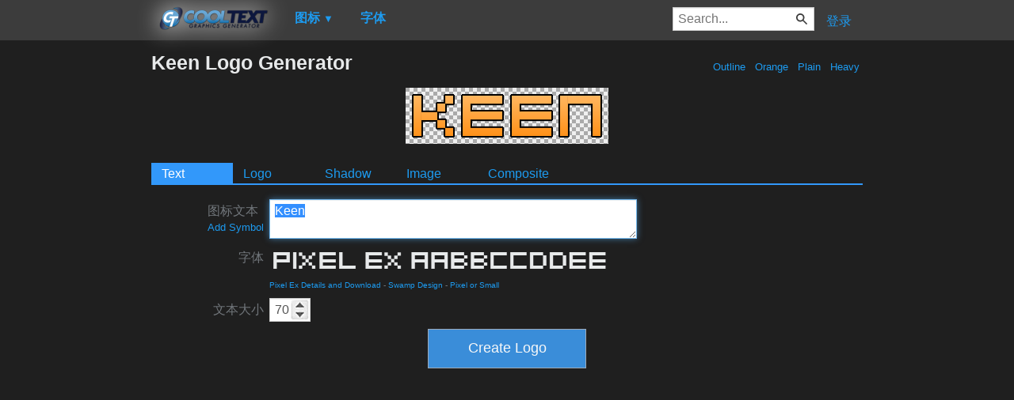

--- FILE ---
content_type: text/html; charset=utf-8
request_url: https://www.google.com/recaptcha/api2/aframe
body_size: 267
content:
<!DOCTYPE HTML><html><head><meta http-equiv="content-type" content="text/html; charset=UTF-8"></head><body><script nonce="Pi8mLyhHPVNlq1ueUjxOwg">/** Anti-fraud and anti-abuse applications only. See google.com/recaptcha */ try{var clients={'sodar':'https://pagead2.googlesyndication.com/pagead/sodar?'};window.addEventListener("message",function(a){try{if(a.source===window.parent){var b=JSON.parse(a.data);var c=clients[b['id']];if(c){var d=document.createElement('img');d.src=c+b['params']+'&rc='+(localStorage.getItem("rc::a")?sessionStorage.getItem("rc::b"):"");window.document.body.appendChild(d);sessionStorage.setItem("rc::e",parseInt(sessionStorage.getItem("rc::e")||0)+1);localStorage.setItem("rc::h",'1768696735715');}}}catch(b){}});window.parent.postMessage("_grecaptcha_ready", "*");}catch(b){}</script></body></html>